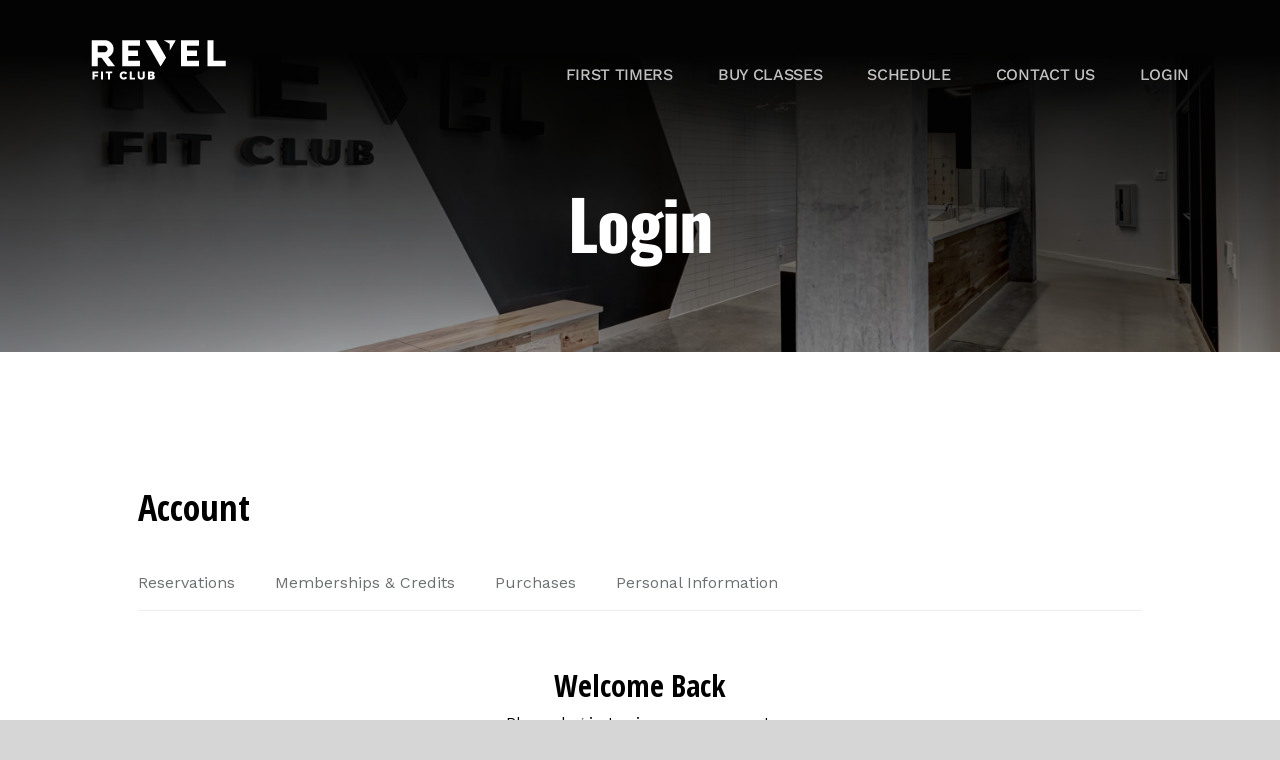

--- FILE ---
content_type: text/html; charset=UTF-8
request_url: https://revelfitclub.com/login/
body_size: 11581
content:
<!DOCTYPE html>
<html class="avada-html-layout-wide avada-html-header-position-top avada-is-100-percent-template avada-header-color-not-opaque" lang="en-US" prefix="og: http://ogp.me/ns# fb: http://ogp.me/ns/fb#">
<head>
	<meta http-equiv="X-UA-Compatible" content="IE=edge" />
	<meta http-equiv="Content-Type" content="text/html; charset=utf-8"/>
	<meta name="viewport" content="width=device-width, initial-scale=1" />
	<meta name='robots' content='noindex, follow' />
	<style>img:is([sizes="auto" i], [sizes^="auto," i]) { contain-intrinsic-size: 3000px 1500px }</style>
	
	<!-- This site is optimized with the Yoast SEO plugin v26.7 - https://yoast.com/wordpress/plugins/seo/ -->
	<title>Login | Revel Fit Club</title>
	<meta property="og:locale" content="en_US" />
	<meta property="og:type" content="article" />
	<meta property="og:title" content="Login | Revel Fit Club" />
	<meta property="og:url" content="https://revelfitclub.com/login/" />
	<meta property="og:site_name" content="Revel Fit Club" />
	<meta property="article:publisher" content="https://www.facebook.com/REVELFITCLUB/" />
	<meta property="article:modified_time" content="2021-06-04T03:36:51+00:00" />
	<meta name="twitter:card" content="summary_large_image" />
	<meta name="twitter:label1" content="Est. reading time" />
	<meta name="twitter:data1" content="2 minutes" />
	<script type="application/ld+json" class="yoast-schema-graph">{"@context":"https://schema.org","@graph":[{"@type":"WebPage","@id":"https://revelfitclub.com/login/","url":"https://revelfitclub.com/login/","name":"Login | Revel Fit Club","isPartOf":{"@id":"https://revelfitclub.com/#website"},"datePublished":"2021-05-27T02:08:28+00:00","dateModified":"2021-06-04T03:36:51+00:00","breadcrumb":{"@id":"https://revelfitclub.com/login/#breadcrumb"},"inLanguage":"en-US","potentialAction":[{"@type":"ReadAction","target":["https://revelfitclub.com/login/"]}]},{"@type":"BreadcrumbList","@id":"https://revelfitclub.com/login/#breadcrumb","itemListElement":[{"@type":"ListItem","position":1,"name":"Home","item":"https://revelfitclub.com/"},{"@type":"ListItem","position":2,"name":"Login"}]},{"@type":"WebSite","@id":"https://revelfitclub.com/#website","url":"https://revelfitclub.com/","name":"Revel Fit Club","description":"Boutique HIIT Fitness Studio Located in San Diego and Del Mar","publisher":{"@id":"https://revelfitclub.com/#organization"},"potentialAction":[{"@type":"SearchAction","target":{"@type":"EntryPoint","urlTemplate":"https://revelfitclub.com/?s={search_term_string}"},"query-input":{"@type":"PropertyValueSpecification","valueRequired":true,"valueName":"search_term_string"}}],"inLanguage":"en-US"},{"@type":"Organization","@id":"https://revelfitclub.com/#organization","name":"REVEL FIT CLUB","url":"https://revelfitclub.com/","logo":{"@type":"ImageObject","inLanguage":"en-US","@id":"https://revelfitclub.com/#/schema/logo/image/","url":"https://revelfitclub.com/wp-content/uploads/2020/04/revel-favicon-72.png","contentUrl":"https://revelfitclub.com/wp-content/uploads/2020/04/revel-favicon-72.png","width":72,"height":72,"caption":"REVEL FIT CLUB"},"image":{"@id":"https://revelfitclub.com/#/schema/logo/image/"},"sameAs":["https://www.facebook.com/REVELFITCLUB/","https://www.instagram.com/revelfitclub/","https://www.linkedin.com/company/revelfitclub/"]}]}</script>
	<!-- / Yoast SEO plugin. -->


<link rel="alternate" type="application/rss+xml" title="Revel Fit Club &raquo; Feed" href="https://revelfitclub.com/feed/" />
<link rel="alternate" type="application/rss+xml" title="Revel Fit Club &raquo; Comments Feed" href="https://revelfitclub.com/comments/feed/" />
								<link rel="icon" href="https://revelfitclub.com/wp-content/uploads/2020/04/revel-favicon-32.png" type="image/png" />
		
		
					<!-- Android Icon -->
						<link rel="icon" sizes="192x192" href="https://revelfitclub.com/wp-content/uploads/2020/04/revel-favicon-57.png" type="image/png">
		
					<!-- MS Edge Icon -->
						<meta name="msapplication-TileImage" content="https://revelfitclub.com/wp-content/uploads/2020/04/revel-favicon-72.png" type="image/png">
								
		<meta property="og:locale" content="en_US"/>
		<meta property="og:type" content="article"/>
		<meta property="og:site_name" content="Revel Fit Club"/>
		<meta property="og:title" content="Login | Revel Fit Club"/>
				<meta property="og:url" content="https://revelfitclub.com/login/"/>
													<meta property="article:modified_time" content="2021-06-04T03:36:51+00:00"/>
											<meta property="og:image" content="https://revelfitclub.com/wp-content/uploads/2020/03/revel-fit-club-logo-134x40-01.png"/>
		<meta property="og:image:width" content="135"/>
		<meta property="og:image:height" content="41"/>
		<meta property="og:image:type" content="image/png"/>
				<script type="text/javascript">
/* <![CDATA[ */
window._wpemojiSettings = {"baseUrl":"https:\/\/s.w.org\/images\/core\/emoji\/16.0.1\/72x72\/","ext":".png","svgUrl":"https:\/\/s.w.org\/images\/core\/emoji\/16.0.1\/svg\/","svgExt":".svg","source":{"concatemoji":"https:\/\/revelfitclub.com\/wp-includes\/js\/wp-emoji-release.min.js?ver=6.8.3"}};
/*! This file is auto-generated */
!function(s,n){var o,i,e;function c(e){try{var t={supportTests:e,timestamp:(new Date).valueOf()};sessionStorage.setItem(o,JSON.stringify(t))}catch(e){}}function p(e,t,n){e.clearRect(0,0,e.canvas.width,e.canvas.height),e.fillText(t,0,0);var t=new Uint32Array(e.getImageData(0,0,e.canvas.width,e.canvas.height).data),a=(e.clearRect(0,0,e.canvas.width,e.canvas.height),e.fillText(n,0,0),new Uint32Array(e.getImageData(0,0,e.canvas.width,e.canvas.height).data));return t.every(function(e,t){return e===a[t]})}function u(e,t){e.clearRect(0,0,e.canvas.width,e.canvas.height),e.fillText(t,0,0);for(var n=e.getImageData(16,16,1,1),a=0;a<n.data.length;a++)if(0!==n.data[a])return!1;return!0}function f(e,t,n,a){switch(t){case"flag":return n(e,"\ud83c\udff3\ufe0f\u200d\u26a7\ufe0f","\ud83c\udff3\ufe0f\u200b\u26a7\ufe0f")?!1:!n(e,"\ud83c\udde8\ud83c\uddf6","\ud83c\udde8\u200b\ud83c\uddf6")&&!n(e,"\ud83c\udff4\udb40\udc67\udb40\udc62\udb40\udc65\udb40\udc6e\udb40\udc67\udb40\udc7f","\ud83c\udff4\u200b\udb40\udc67\u200b\udb40\udc62\u200b\udb40\udc65\u200b\udb40\udc6e\u200b\udb40\udc67\u200b\udb40\udc7f");case"emoji":return!a(e,"\ud83e\udedf")}return!1}function g(e,t,n,a){var r="undefined"!=typeof WorkerGlobalScope&&self instanceof WorkerGlobalScope?new OffscreenCanvas(300,150):s.createElement("canvas"),o=r.getContext("2d",{willReadFrequently:!0}),i=(o.textBaseline="top",o.font="600 32px Arial",{});return e.forEach(function(e){i[e]=t(o,e,n,a)}),i}function t(e){var t=s.createElement("script");t.src=e,t.defer=!0,s.head.appendChild(t)}"undefined"!=typeof Promise&&(o="wpEmojiSettingsSupports",i=["flag","emoji"],n.supports={everything:!0,everythingExceptFlag:!0},e=new Promise(function(e){s.addEventListener("DOMContentLoaded",e,{once:!0})}),new Promise(function(t){var n=function(){try{var e=JSON.parse(sessionStorage.getItem(o));if("object"==typeof e&&"number"==typeof e.timestamp&&(new Date).valueOf()<e.timestamp+604800&&"object"==typeof e.supportTests)return e.supportTests}catch(e){}return null}();if(!n){if("undefined"!=typeof Worker&&"undefined"!=typeof OffscreenCanvas&&"undefined"!=typeof URL&&URL.createObjectURL&&"undefined"!=typeof Blob)try{var e="postMessage("+g.toString()+"("+[JSON.stringify(i),f.toString(),p.toString(),u.toString()].join(",")+"));",a=new Blob([e],{type:"text/javascript"}),r=new Worker(URL.createObjectURL(a),{name:"wpTestEmojiSupports"});return void(r.onmessage=function(e){c(n=e.data),r.terminate(),t(n)})}catch(e){}c(n=g(i,f,p,u))}t(n)}).then(function(e){for(var t in e)n.supports[t]=e[t],n.supports.everything=n.supports.everything&&n.supports[t],"flag"!==t&&(n.supports.everythingExceptFlag=n.supports.everythingExceptFlag&&n.supports[t]);n.supports.everythingExceptFlag=n.supports.everythingExceptFlag&&!n.supports.flag,n.DOMReady=!1,n.readyCallback=function(){n.DOMReady=!0}}).then(function(){return e}).then(function(){var e;n.supports.everything||(n.readyCallback(),(e=n.source||{}).concatemoji?t(e.concatemoji):e.wpemoji&&e.twemoji&&(t(e.twemoji),t(e.wpemoji)))}))}((window,document),window._wpemojiSettings);
/* ]]> */
</script>
<style id='wp-emoji-styles-inline-css' type='text/css'>

	img.wp-smiley, img.emoji {
		display: inline !important;
		border: none !important;
		box-shadow: none !important;
		height: 1em !important;
		width: 1em !important;
		margin: 0 0.07em !important;
		vertical-align: -0.1em !important;
		background: none !important;
		padding: 0 !important;
	}
</style>
<link rel='stylesheet' id='wp-components-css' href='https://revelfitclub.com/wp-includes/css/dist/components/style.min.css?ver=6.8.3' type='text/css' media='all' />
<link rel='stylesheet' id='godaddy-styles-css' href='https://revelfitclub.com/wp-content/mu-plugins/vendor/wpex/godaddy-launch/includes/Dependencies/GoDaddy/Styles/build/latest.css?ver=2.0.2' type='text/css' media='all' />
<link rel='stylesheet' id='fusion-dynamic-css-css' href='https://revelfitclub.com/wp-content/uploads/fusion-styles/5339018545b58b83fb418bc5c79ca2ad.min.css?ver=3.14.2' type='text/css' media='all' />
<script type="text/javascript" src="https://revelfitclub.com/wp-includes/js/jquery/jquery.min.js?ver=3.7.1" id="jquery-core-js"></script>
<script type="text/javascript" src="https://revelfitclub.com/wp-includes/js/jquery/jquery-migrate.min.js?ver=3.4.1" id="jquery-migrate-js"></script>
<link rel="https://api.w.org/" href="https://revelfitclub.com/wp-json/" /><link rel="alternate" title="JSON" type="application/json" href="https://revelfitclub.com/wp-json/wp/v2/pages/2863" /><link rel="EditURI" type="application/rsd+xml" title="RSD" href="https://revelfitclub.com/xmlrpc.php?rsd" />
<link rel='shortlink' href='https://revelfitclub.com/?p=2863' />
<link rel="alternate" title="oEmbed (JSON)" type="application/json+oembed" href="https://revelfitclub.com/wp-json/oembed/1.0/embed?url=https%3A%2F%2Frevelfitclub.com%2Flogin%2F" />
<link rel="alternate" title="oEmbed (XML)" type="text/xml+oembed" href="https://revelfitclub.com/wp-json/oembed/1.0/embed?url=https%3A%2F%2Frevelfitclub.com%2Flogin%2F&#038;format=xml" />
<meta name="facebook-domain-verification" content="44px3b7cw1x6az0fyrp3s7s1pdrcgg" />

<!-- Google Tag Manager -->
<script>(function(w,d,s,l,i){w[l]=w[l]||[];w[l].push({'gtm.start':
new Date().getTime(),event:'gtm.js'});var f=d.getElementsByTagName(s)[0],
j=d.createElement(s),dl=l!='dataLayer'?'&l='+l:'';j.async=true;j.src=
'https://www.googletagmanager.com/gtm.js?id='+i+dl;f.parentNode.insertBefore(j,f);
})(window,document,'script','dataLayer','GTM-KBZ77TDP');</script>
<!-- End Google Tag Manager -->
<!--BEGIN: TRACKING CODE MANAGER (v2.5.0) BY INTELLYWP.COM IN HEAD//-->
<!-- Facebook Pixel Code -->
<script>
!function(f,b,e,v,n,t,s)
{if(f.fbq)return;n=f.fbq=function(){n.callMethod?
n.callMethod.apply(n,arguments):n.queue.push(arguments)};
if(!f._fbq)f._fbq=n;n.push=n;n.loaded=!0;n.version='2.0';
n.queue=[];t=b.createElement(e);t.async=!0;
t.src=v;s=b.getElementsByTagName(e)[0];
s.parentNode.insertBefore(t,s)}(window,document,'script',
'https://connect.facebook.net/en_US/fbevents.js');
 fbq('init', '715389839264430'); 
fbq('track', 'PageView');
</script>
<noscript>
 <img height="1" width="1" src="https://www.facebook.com/tr?id=715389839264430&ev=PageView
&noscript=1" />
</noscript>
<!-- End Facebook Pixel Code -->
<!--END: https://wordpress.org/plugins/tracking-code-manager IN HEAD//--><style type="text/css" id="css-fb-visibility">@media screen and (max-width: 640px){.fusion-no-small-visibility{display:none !important;}body .sm-text-align-center{text-align:center !important;}body .sm-text-align-left{text-align:left !important;}body .sm-text-align-right{text-align:right !important;}body .sm-text-align-justify{text-align:justify !important;}body .sm-flex-align-center{justify-content:center !important;}body .sm-flex-align-flex-start{justify-content:flex-start !important;}body .sm-flex-align-flex-end{justify-content:flex-end !important;}body .sm-mx-auto{margin-left:auto !important;margin-right:auto !important;}body .sm-ml-auto{margin-left:auto !important;}body .sm-mr-auto{margin-right:auto !important;}body .fusion-absolute-position-small{position:absolute;width:100%;}.awb-sticky.awb-sticky-small{ position: sticky; top: var(--awb-sticky-offset,0); }}@media screen and (min-width: 641px) and (max-width: 1024px){.fusion-no-medium-visibility{display:none !important;}body .md-text-align-center{text-align:center !important;}body .md-text-align-left{text-align:left !important;}body .md-text-align-right{text-align:right !important;}body .md-text-align-justify{text-align:justify !important;}body .md-flex-align-center{justify-content:center !important;}body .md-flex-align-flex-start{justify-content:flex-start !important;}body .md-flex-align-flex-end{justify-content:flex-end !important;}body .md-mx-auto{margin-left:auto !important;margin-right:auto !important;}body .md-ml-auto{margin-left:auto !important;}body .md-mr-auto{margin-right:auto !important;}body .fusion-absolute-position-medium{position:absolute;width:100%;}.awb-sticky.awb-sticky-medium{ position: sticky; top: var(--awb-sticky-offset,0); }}@media screen and (min-width: 1025px){.fusion-no-large-visibility{display:none !important;}body .lg-text-align-center{text-align:center !important;}body .lg-text-align-left{text-align:left !important;}body .lg-text-align-right{text-align:right !important;}body .lg-text-align-justify{text-align:justify !important;}body .lg-flex-align-center{justify-content:center !important;}body .lg-flex-align-flex-start{justify-content:flex-start !important;}body .lg-flex-align-flex-end{justify-content:flex-end !important;}body .lg-mx-auto{margin-left:auto !important;margin-right:auto !important;}body .lg-ml-auto{margin-left:auto !important;}body .lg-mr-auto{margin-right:auto !important;}body .fusion-absolute-position-large{position:absolute;width:100%;}.awb-sticky.awb-sticky-large{ position: sticky; top: var(--awb-sticky-offset,0); }}</style><style type="text/css">.recentcomments a{display:inline !important;padding:0 !important;margin:0 !important;}</style>		<style type="text/css" id="wp-custom-css">
			ul#menu-home-temp li a {
    font-family: "Work Sans", Arial, Helvetica, sans-serif !important;
    font-weight: 500 !important;
    font-size: 16px !important;
    letter-spacing: -0.02em !important;
    font-style: normal !important;
    color: #c1c1c1 !important;
    text-transform: uppercase;
}		</style>
				<script type="text/javascript">
			var doc = document.documentElement;
			doc.setAttribute( 'data-useragent', navigator.userAgent );
		</script>
		
	<script>
var MT_CONFIG = {
    subDomain: 'revelfitclub',
};
</script>
<link rel="stylesheet" href="https://integrations.marianatek.com/lib/mariana_web_integrations/3.*.*.css"></head>

<body class="wp-singular page-template page-template-100-width page-template-100-width-php page page-id-2863 wp-theme-Avada fusion-image-hovers fusion-pagination-sizing fusion-button_type-flat fusion-button_span-no fusion-button_gradient-linear avada-image-rollover-circle-no avada-image-rollover-yes avada-image-rollover-direction-fade fusion-body ltr fusion-sticky-header no-tablet-sticky-header no-mobile-sticky-header no-mobile-slidingbar no-mobile-totop fusion-disable-outline fusion-sub-menu-fade mobile-logo-pos-left layout-wide-mode avada-has-boxed-modal-shadow- layout-scroll-offset-full avada-has-zero-margin-offset-top fusion-top-header menu-text-align-center mobile-menu-design-modern fusion-show-pagination-text fusion-header-layout-v1 avada-responsive avada-footer-fx-none avada-menu-highlight-style-textcolor fusion-search-form-classic fusion-main-menu-search-overlay fusion-avatar-square avada-sticky-shrinkage avada-dropdown-styles avada-blog-layout-large avada-blog-archive-layout-grid avada-header-shadow-no avada-menu-icon-position-left avada-has-megamenu-shadow avada-has-mainmenu-dropdown-divider avada-has-header-100-width avada-has-breadcrumb-mobile-hidden avada-has-pagetitlebar-retina-bg-image avada-has-titlebar-hide avada-has-pagination-width_height avada-flyout-menu-direction-fade avada-ec-views-v1" data-awb-post-id="2863">
	<!-- Google Tag Manager (noscript) -->
<noscript><iframe src="https://www.googletagmanager.com/ns.html?id=GTM-KBZ77TDP"
height="0" width="0" style="display:none;visibility:hidden"></iframe></noscript>
<!-- End Google Tag Manager (noscript) -->	<a class="skip-link screen-reader-text" href="#content">Skip to content</a>

	<div id="boxed-wrapper">
		
		<div id="wrapper" class="fusion-wrapper">
			<div id="home" style="position:relative;top:-1px;"></div>
							
					
			<header class="fusion-header-wrapper">
				<div class="fusion-header-v1 fusion-logo-alignment fusion-logo-left fusion-sticky-menu- fusion-sticky-logo- fusion-mobile-logo-1  fusion-mobile-menu-design-modern">
					<div class="fusion-header-sticky-height"></div>
<div class="fusion-header">
	<div class="fusion-row">
					<div class="fusion-logo" data-margin-top="0px" data-margin-bottom="0px" data-margin-left="0px" data-margin-right="0px">
			<a class="fusion-logo-link"  href="https://revelfitclub.com/" >

						<!-- standard logo -->
			<img src="https://revelfitclub.com/wp-content/uploads/2020/03/revel-fit-club-logo-134x40-01.png" srcset="https://revelfitclub.com/wp-content/uploads/2020/03/revel-fit-club-logo-134x40-01.png 1x, https://revelfitclub.com/wp-content/uploads/2020/02/revel-fit-club-logo-268x80-01.png 2x" width="135" height="41" style="max-height:41px;height:auto;" alt="Revel Fit Club Logo" data-retina_logo_url="https://revelfitclub.com/wp-content/uploads/2020/02/revel-fit-club-logo-268x80-01.png" class="fusion-standard-logo" />

											<!-- mobile logo -->
				<img src="https://revelfitclub.com/wp-content/uploads/2020/01/revel-fit-club-logo-small-01.png" srcset="https://revelfitclub.com/wp-content/uploads/2020/01/revel-fit-club-logo-small-01.png 1x, https://revelfitclub.com/wp-content/uploads/2020/01/revel-fit-club-logo-large-01.png 2x" width="206" height="60" style="max-height:60px;height:auto;" alt="Revel Fit Club Logo" data-retina_logo_url="https://revelfitclub.com/wp-content/uploads/2020/01/revel-fit-club-logo-large-01.png" class="fusion-mobile-logo" />
			
					</a>
		</div>		<nav class="fusion-main-menu" aria-label="Main Menu"><div class="fusion-overlay-search">		<form role="search" class="searchform fusion-search-form  fusion-search-form-classic" method="get" action="https://revelfitclub.com/">
			<div class="fusion-search-form-content">

				
				<div class="fusion-search-field search-field">
					<label><span class="screen-reader-text">Search for:</span>
													<input type="search" value="" name="s" class="s" placeholder="Search..." required aria-required="true" aria-label="Search..."/>
											</label>
				</div>
				<div class="fusion-search-button search-button">
					<input type="submit" class="fusion-search-submit searchsubmit" aria-label="Search" value="&#xf002;" />
									</div>

				
			</div>


			
		</form>
		<div class="fusion-search-spacer"></div><a href="#" role="button" aria-label="Close Search" class="fusion-close-search"></a></div><ul id="menu-home-temp" class="fusion-menu"><li  id="menu-item-3160"  class="menu-item menu-item-type-post_type menu-item-object-page menu-item-3160"  data-item-id="3160"><a  href="https://revelfitclub.com/first-timers/" class="fusion-textcolor-highlight"><span class="menu-text">FIRST TIMERS</span></a></li><li  id="menu-item-2881"  class="menu-item menu-item-type-custom menu-item-object-custom menu-item-has-children menu-item-2881 fusion-dropdown-menu"  data-item-id="2881"><a  href="https://revelfitclub.com/buy/" class="fusion-textcolor-highlight"><span class="menu-text">BUY CLASSES</span></a><ul class="sub-menu"><li  id="menu-item-2903"  class="menu-item menu-item-type-post_type menu-item-object-page menu-item-2903 fusion-dropdown-submenu" ><a  href="https://revelfitclub.com/buy/del-mar/" class="fusion-textcolor-highlight"><span>Del Mar</span></a></li><li  id="menu-item-2904"  class="menu-item menu-item-type-post_type menu-item-object-page menu-item-2904 fusion-dropdown-submenu" ><a  href="https://revelfitclub.com/buy/pacific-beach/" class="fusion-textcolor-highlight"><span>Pacific Beach</span></a></li></ul></li><li  id="menu-item-2880"  class="menu-item menu-item-type-custom menu-item-object-custom menu-item-has-children menu-item-2880 fusion-dropdown-menu"  data-item-id="2880"><a  href="https://revelfitclub.com/schedule/" class="fusion-textcolor-highlight"><span class="menu-text">SCHEDULE</span></a><ul class="sub-menu"><li  id="menu-item-2905"  class="menu-item menu-item-type-post_type menu-item-object-page menu-item-2905 fusion-dropdown-submenu" ><a  href="https://revelfitclub.com/schedule/del-mar/" class="fusion-textcolor-highlight"><span>Del Mar</span></a></li><li  id="menu-item-2906"  class="menu-item menu-item-type-post_type menu-item-object-page menu-item-2906 fusion-dropdown-submenu" ><a  href="https://revelfitclub.com/schedule/pacific-beach/" class="fusion-textcolor-highlight"><span>Pacific Beach</span></a></li></ul></li><li  id="menu-item-2577"  class="menu-item menu-item-type-post_type menu-item-object-page menu-item-2577"  data-item-id="2577"><a  href="https://revelfitclub.com/contact/" class="fusion-textcolor-highlight"><span class="menu-text">Contact Us</span></a></li><li  id="menu-item-2816"  class="menu-item menu-item-type-custom menu-item-object-custom current-menu-item menu-item-2816"  data-item-id="2816"><a  href="/login" class="fusion-textcolor-highlight"><span class="menu-text">Login</span></a></li></ul></nav><div class="fusion-mobile-navigation"><ul id="menu-home-temp-1" class="fusion-mobile-menu"><li   class="menu-item menu-item-type-post_type menu-item-object-page menu-item-3160"  data-item-id="3160"><a  href="https://revelfitclub.com/first-timers/" class="fusion-textcolor-highlight"><span class="menu-text">FIRST TIMERS</span></a></li><li   class="menu-item menu-item-type-custom menu-item-object-custom menu-item-has-children menu-item-2881 fusion-dropdown-menu"  data-item-id="2881"><a  href="https://revelfitclub.com/buy/" class="fusion-textcolor-highlight"><span class="menu-text">BUY CLASSES</span></a><ul class="sub-menu"><li   class="menu-item menu-item-type-post_type menu-item-object-page menu-item-2903 fusion-dropdown-submenu" ><a  href="https://revelfitclub.com/buy/del-mar/" class="fusion-textcolor-highlight"><span>Del Mar</span></a></li><li   class="menu-item menu-item-type-post_type menu-item-object-page menu-item-2904 fusion-dropdown-submenu" ><a  href="https://revelfitclub.com/buy/pacific-beach/" class="fusion-textcolor-highlight"><span>Pacific Beach</span></a></li></ul></li><li   class="menu-item menu-item-type-custom menu-item-object-custom menu-item-has-children menu-item-2880 fusion-dropdown-menu"  data-item-id="2880"><a  href="https://revelfitclub.com/schedule/" class="fusion-textcolor-highlight"><span class="menu-text">SCHEDULE</span></a><ul class="sub-menu"><li   class="menu-item menu-item-type-post_type menu-item-object-page menu-item-2905 fusion-dropdown-submenu" ><a  href="https://revelfitclub.com/schedule/del-mar/" class="fusion-textcolor-highlight"><span>Del Mar</span></a></li><li   class="menu-item menu-item-type-post_type menu-item-object-page menu-item-2906 fusion-dropdown-submenu" ><a  href="https://revelfitclub.com/schedule/pacific-beach/" class="fusion-textcolor-highlight"><span>Pacific Beach</span></a></li></ul></li><li   class="menu-item menu-item-type-post_type menu-item-object-page menu-item-2577"  data-item-id="2577"><a  href="https://revelfitclub.com/contact/" class="fusion-textcolor-highlight"><span class="menu-text">Contact Us</span></a></li><li   class="menu-item menu-item-type-custom menu-item-object-custom current-menu-item menu-item-2816"  data-item-id="2816"><a  href="/login" class="fusion-textcolor-highlight"><span class="menu-text">Login</span></a></li></ul></div>	<div class="fusion-mobile-menu-icons">
							<a href="#" class="fusion-icon awb-icon-bars" aria-label="Toggle mobile menu" aria-expanded="false"></a>
		
		
		
			</div>

<nav class="fusion-mobile-nav-holder fusion-mobile-menu-text-align-left" aria-label="Main Menu Mobile"></nav>

					</div>
</div>
				</div>
				<div class="fusion-clearfix"></div>
			</header>
								
							<div id="sliders-container" class="fusion-slider-visibility">
					</div>
				
					
							
			<section class="fusion-page-title-bar fusion-tb-page-title-bar"><div class="fusion-fullwidth fullwidth-box fusion-builder-row-1 fusion-flex-container has-pattern-background has-mask-background fusion-parallax-none nonhundred-percent-fullwidth non-hundred-percent-height-scrolling lazyload" style="--awb-border-radius-top-left:0px;--awb-border-radius-top-right:0px;--awb-border-radius-bottom-right:0px;--awb-border-radius-bottom-left:0px;--awb-background-color:#ffffff;--awb-background-image:linear-gradient(180deg, #030303 15%,rgba(3,3,3,0.4) 100%);;--awb-background-size:cover;--awb-flex-wrap:wrap;" data-bg="https://revelfitclub.com/wp-content/uploads/2025/06/600a25f3a9fe37c0af40b09b_0010.jpg" data-bg-gradient="linear-gradient(180deg, #030303 15%,rgba(3,3,3,0.4) 100%)" ><div class="fusion-builder-row fusion-row fusion-flex-align-items-flex-start fusion-flex-content-wrap" style="max-width:1430px;margin-left: calc(-4% / 2 );margin-right: calc(-4% / 2 );"><div class="fusion-layout-column fusion_builder_column fusion-builder-column-0 fusion_builder_column_1_1 1_1 fusion-flex-column" style="--awb-bg-size:cover;--awb-width-large:100%;--awb-margin-top-large:0px;--awb-spacing-right-large:1.92%;--awb-margin-bottom-large:0px;--awb-spacing-left-large:1.92%;--awb-width-medium:100%;--awb-spacing-right-medium:1.92%;--awb-spacing-left-medium:1.92%;--awb-width-small:100%;--awb-spacing-right-small:1.92%;--awb-spacing-left-small:1.92%;"><div class="fusion-column-wrapper fusion-column-has-shadow fusion-flex-justify-content-flex-start fusion-content-layout-column"><div class="fusion-separator fusion-no-small-visibility fusion-no-medium-visibility fusion-full-width-sep" style="align-self: center;margin-left: auto;margin-right: auto;margin-top:9%;width:100%;"></div><div class="fusion-title title fusion-title-1 fusion-sep-none fusion-title-center fusion-title-text fusion-title-size-one" style="--awb-text-color:#ffffff;--awb-margin-bottom:0px;"><h1 class="fusion-title-heading title-heading-center fusion-responsive-typography-calculated" style="margin:0;--fontSize:68;line-height:1.2;">Login</h1></div></div></div></div></div>
</section>
						<main id="main" class="clearfix width-100">
				<div class="fusion-row" style="max-width:100%;">
<section id="content" class="full-width">
					<div id="post-2863" class="post-2863 page type-page status-publish hentry">
			<span class="entry-title rich-snippet-hidden">Login</span><span class="vcard rich-snippet-hidden"><span class="fn"><a href="https://revelfitclub.com/author/ipstudio/" title="Posts by IPSTUDIO Admin" rel="author">IPSTUDIO Admin</a></span></span><span class="updated rich-snippet-hidden">2021-06-04T03:36:51+00:00</span>						<div class="post-content">
				<div class="fusion-fullwidth fullwidth-box fusion-builder-row-2 fusion-flex-container nonhundred-percent-fullwidth non-hundred-percent-height-scrolling" style="--awb-border-radius-top-left:0px;--awb-border-radius-top-right:0px;--awb-border-radius-bottom-right:0px;--awb-border-radius-bottom-left:0px;--awb-background-color:#ffffff;--awb-flex-wrap:wrap;" ><div class="fusion-builder-row fusion-row fusion-flex-align-items-flex-start fusion-flex-content-wrap" style="max-width:calc( 1375px + 0px );margin-left: calc(-0px / 2 );margin-right: calc(-0px / 2 );"><div class="fusion-layout-column fusion_builder_column fusion-builder-column-1 fusion_builder_column_1_1 1_1 fusion-flex-column" style="--awb-bg-size:cover;--awb-width-large:100%;--awb-margin-top-large:0px;--awb-spacing-right-large:0px;--awb-margin-bottom-large:0px;--awb-spacing-left-large:0px;--awb-width-medium:100%;--awb-spacing-right-medium:0px;--awb-spacing-left-medium:0px;--awb-width-small:100%;--awb-spacing-right-small:0px;--awb-spacing-left-small:0px;"><div class="fusion-column-wrapper fusion-flex-justify-content-flex-start fusion-content-layout-column"><div class="fusion-text fusion-text-1"><div data-mariana-integrations="/account"></div>
</div></div></div></div></div>
							</div>
												</div>
	</section>
						
					</div>  <!-- fusion-row -->
				</main>  <!-- #main -->
				
				
								
					
		<div class="fusion-footer">
					
	<footer class="fusion-footer-widget-area fusion-widget-area fusion-footer-widget-area-center">
		<div class="fusion-row">
			<div class="fusion-columns fusion-columns-1 fusion-widget-area">
				
																									<div class="fusion-column fusion-column-last col-lg-12 col-md-12 col-sm-12">
							<section id="media_image-5" class="fusion-footer-widget-column widget widget_media_image"><img width="300" height="87" src="https://revelfitclub.com/wp-content/uploads/2020/01/revel-fit-club-logo-large-01-300x87.png" class="image wp-image-1879  attachment-medium size-medium lazyload" alt="revel fit club logo" style="max-width: 100%; height: auto;" decoding="async" srcset="data:image/svg+xml,%3Csvg%20xmlns%3D%27http%3A%2F%2Fwww.w3.org%2F2000%2Fsvg%27%20width%3D%27412%27%20height%3D%27119%27%20viewBox%3D%270%200%20412%20119%27%3E%3Crect%20width%3D%27412%27%20height%3D%27119%27%20fill-opacity%3D%220%22%2F%3E%3C%2Fsvg%3E" data-orig-src="https://revelfitclub.com/wp-content/uploads/2020/01/revel-fit-club-logo-large-01-300x87.png" data-srcset="https://revelfitclub.com/wp-content/uploads/2020/01/revel-fit-club-logo-large-01-200x58.png 200w, https://revelfitclub.com/wp-content/uploads/2020/01/revel-fit-club-logo-large-01-300x87.png 300w, https://revelfitclub.com/wp-content/uploads/2020/01/revel-fit-club-logo-large-01-400x116.png 400w, https://revelfitclub.com/wp-content/uploads/2020/01/revel-fit-club-logo-large-01.png 412w" data-sizes="auto" /><div style="clear:both;"></div></section><section id="text-2" class="fusion-footer-widget-column widget widget_text" style="border-style: solid;border-color:transparent;border-width:0px;">			<div class="textwidget"><p>LOCATIONS:</p>
<p>Pacific Beach:<br />
4275 Mission Bay Dr #110, San Diego, CA 92109</p>
<p>Phone: (858) 396-7580<br />
<a href="mailto:info@revelfitclub.com">info@revelfitclub.com</a></p>
<p>Del Mar:<br />
Del Mar Highlands Town Center, Located near the Sky Deck</p>
<p>Phone: (858) 396-7581<br />
<a href="mailto:info@revelfitclub.com">info@revelfitclub.com</a></p>
<p>&nbsp;</p>
</div>
		<div style="clear:both;"></div></section><section id="social_links-widget-2" class="fusion-footer-widget-column widget social_links" style="border-style: solid;border-color:transparent;border-width:0px;">
		<div class="fusion-social-networks boxed-icons">

			<div class="fusion-social-networks-wrapper">
																												
						
																																			<a class="fusion-social-network-icon fusion-tooltip fusion-facebook awb-icon-facebook" href="https://www.facebook.com/revelfitclub"  data-placement="top" data-title="Facebook" data-toggle="tooltip" data-original-title=""  title="Facebook" aria-label="Facebook" rel="noopener noreferrer" target="_self" style="border-radius:50px;padding:16px;font-size:16px;color:#030303;background-color:#ffffff;border-color:#ffffff;"></a>
											
										
																				
						
																																			<a class="fusion-social-network-icon fusion-tooltip fusion-twitter awb-icon-twitter" href="https://twitter.com/revelfitclub"  data-placement="top" data-title="Twitter" data-toggle="tooltip" data-original-title=""  title="Twitter" aria-label="Twitter" rel="noopener noreferrer" target="_self" style="border-radius:50px;padding:16px;font-size:16px;color:#030303;background-color:#ffffff;border-color:#ffffff;"></a>
											
										
																				
						
																																			<a class="fusion-social-network-icon fusion-tooltip fusion-instagram awb-icon-instagram" href="https://www.instagram.com/revelfitclub"  data-placement="top" data-title="Instagram" data-toggle="tooltip" data-original-title=""  title="Instagram" aria-label="Instagram" rel="noopener noreferrer" target="_self" style="border-radius:50px;padding:16px;font-size:16px;color:#030303;background-color:#ffffff;border-color:#ffffff;"></a>
											
										
																				
						
																																			<a class="fusion-social-network-icon fusion-tooltip fusion-linkedin awb-icon-linkedin" href="https://www.linkedin.com/revel-fit-club-243683199/"  data-placement="top" data-title="LinkedIn" data-toggle="tooltip" data-original-title=""  title="LinkedIn" aria-label="LinkedIn" rel="noopener noreferrer" target="_self" style="border-radius:50px;padding:16px;font-size:16px;color:#030303;background-color:#ffffff;border-color:#ffffff;"></a>
											
										
				
			</div>
		</div>

		<div style="clear:both;"></div></section>																					</div>
																																																						
				<div class="fusion-clearfix"></div>
			</div> <!-- fusion-columns -->
		</div> <!-- fusion-row -->
	</footer> <!-- fusion-footer-widget-area -->

	
	<footer id="footer" class="fusion-footer-copyright-area fusion-footer-copyright-center">
		<div class="fusion-row">
			<div class="fusion-copyright-content">

				<div class="fusion-copyright-notice">
		<div>
		Copyright 2020 REVEL FIT CLUB| All Rights Reserved </a>	</div>
</div>
<div class="fusion-social-links-footer">
	</div>

			</div> <!-- fusion-fusion-copyright-content -->
		</div> <!-- fusion-row -->
	</footer> <!-- #footer -->
		</div> <!-- fusion-footer -->

		
																</div> <!-- wrapper -->
		</div> <!-- #boxed-wrapper -->
				<a class="fusion-one-page-text-link fusion-page-load-link" tabindex="-1" href="#" aria-hidden="true">Page load link</a>

		<div class="avada-footer-scripts">
			<script type="speculationrules">
{"prefetch":[{"source":"document","where":{"and":[{"href_matches":"\/*"},{"not":{"href_matches":["\/wp-*.php","\/wp-admin\/*","\/wp-content\/uploads\/*","\/wp-content\/*","\/wp-content\/plugins\/*","\/wp-content\/themes\/Avada\/*","\/*\\?(.+)"]}},{"not":{"selector_matches":"a[rel~=\"nofollow\"]"}},{"not":{"selector_matches":".no-prefetch, .no-prefetch a"}}]},"eagerness":"conservative"}]}
</script>
<script>
    (function () {
        // Set tenant name here
        var TENANT_NAME = 'revelfitclub';

        var d = document;
        var sA = ['polyfills', 'js'];

        for (var i = 0; i < sA.length; i++) {
            var s = d.createElement('script');
            s.src = 'https://' + TENANT_NAME + '.marianaiframes.com/' + sA[i];
            s.setAttribute('data-timestamp', +new Date());
            (d.head || d.body).appendChild(s);
        }
    })();
</script>
<noscript>
    Please enable JavaScript to view the
    <a href="https://marianatek.com/?ref_noscript" rel="nofollow">
        Web Integrations by Mariana Tek.
    </a>
</noscript>
<!--BEGIN: TRACKING CODE MANAGER (v2.5.0) BY INTELLYWP.COM IN FOOTER//-->
<!-- Global site tag (gtag.js) - Google Analytics -->
<script async src="https://www.googletagmanager.com/gtag/js?id=UA-123355514-3"></script>
<script>
  window.dataLayer = window.dataLayer || [];
  function gtag(){dataLayer.push(arguments);}
  gtag('js', new Date());

  gtag('config', 'UA-123355514-3');
</script>
<!--END: https://wordpress.org/plugins/tracking-code-manager IN FOOTER//--><script type="text/javascript" src="https://revelfitclub.com/wp-content/themes/Avada/includes/lib/assets/min/js/library/cssua.js?ver=2.1.28" id="cssua-js"></script>
<script type="text/javascript" id="fusion-animations-js-extra">
/* <![CDATA[ */
var fusionAnimationsVars = {"status_css_animations":"desktop"};
/* ]]> */
</script>
<script type="text/javascript" src="https://revelfitclub.com/wp-content/plugins/fusion-builder/assets/js/min/general/fusion-animations.js?ver=3.14.2" id="fusion-animations-js"></script>
<script type="text/javascript" src="https://revelfitclub.com/wp-content/plugins/fusion-builder/assets/js/min/library/gsap.js?ver=3.14.2" id="gsap-js"></script>
<script type="text/javascript" src="https://revelfitclub.com/wp-content/plugins/fusion-builder/assets/js/min/library/ScrollTrigger.js?ver=3.14.2" id="gsap-scroll-trigger-js"></script>
<script type="text/javascript" src="https://revelfitclub.com/wp-content/plugins/fusion-builder/assets/js/min/library/SplitType.js?ver=3.14.2" id="split-type-js"></script>
<script type="text/javascript" src="https://revelfitclub.com/wp-content/themes/Avada/includes/lib/assets/min/js/general/awb-tabs-widget.js?ver=3.14.2" id="awb-tabs-widget-js"></script>
<script type="text/javascript" src="https://revelfitclub.com/wp-content/themes/Avada/includes/lib/assets/min/js/general/awb-vertical-menu-widget.js?ver=3.14.2" id="awb-vertical-menu-widget-js"></script>
<script type="text/javascript" src="https://revelfitclub.com/wp-content/themes/Avada/includes/lib/assets/min/js/library/modernizr.js?ver=3.3.1" id="modernizr-js"></script>
<script type="text/javascript" id="fusion-js-extra">
/* <![CDATA[ */
var fusionJSVars = {"visibility_small":"640","visibility_medium":"1024"};
/* ]]> */
</script>
<script type="text/javascript" src="https://revelfitclub.com/wp-content/themes/Avada/includes/lib/assets/min/js/general/fusion.js?ver=3.14.2" id="fusion-js"></script>
<script type="text/javascript" src="https://revelfitclub.com/wp-content/themes/Avada/includes/lib/assets/min/js/library/swiper.js?ver=11.2.5" id="swiper-js"></script>
<script type="text/javascript" src="https://revelfitclub.com/wp-content/themes/Avada/includes/lib/assets/min/js/library/jquery.requestAnimationFrame.js?ver=1" id="jquery-request-animation-frame-js"></script>
<script type="text/javascript" src="https://revelfitclub.com/wp-content/themes/Avada/includes/lib/assets/min/js/library/jquery.easing.js?ver=1.3" id="jquery-easing-js"></script>
<script type="text/javascript" src="https://revelfitclub.com/wp-content/themes/Avada/includes/lib/assets/min/js/library/jquery.fitvids.js?ver=1.1" id="jquery-fitvids-js"></script>
<script type="text/javascript" src="https://revelfitclub.com/wp-content/themes/Avada/includes/lib/assets/min/js/library/jquery.flexslider.js?ver=2.7.2" id="jquery-flexslider-js"></script>
<script type="text/javascript" id="jquery-lightbox-js-extra">
/* <![CDATA[ */
var fusionLightboxVideoVars = {"lightbox_video_width":"1280","lightbox_video_height":"720"};
/* ]]> */
</script>
<script type="text/javascript" src="https://revelfitclub.com/wp-content/themes/Avada/includes/lib/assets/min/js/library/jquery.ilightbox.js?ver=2.2.3" id="jquery-lightbox-js"></script>
<script type="text/javascript" src="https://revelfitclub.com/wp-content/themes/Avada/includes/lib/assets/min/js/library/jquery.mousewheel.js?ver=3.0.6" id="jquery-mousewheel-js"></script>
<script type="text/javascript" src="https://revelfitclub.com/wp-content/themes/Avada/includes/lib/assets/min/js/library/jquery.fade.js?ver=1" id="jquery-fade-js"></script>
<script type="text/javascript" src="https://revelfitclub.com/wp-content/themes/Avada/includes/lib/assets/min/js/library/fusion-parallax.js?ver=1" id="fusion-parallax-js"></script>
<script type="text/javascript" id="fusion-video-general-js-extra">
/* <![CDATA[ */
var fusionVideoGeneralVars = {"status_vimeo":"0","status_yt":"1"};
/* ]]> */
</script>
<script type="text/javascript" src="https://revelfitclub.com/wp-content/themes/Avada/includes/lib/assets/min/js/library/fusion-video-general.js?ver=1" id="fusion-video-general-js"></script>
<script type="text/javascript" id="fusion-video-bg-js-extra">
/* <![CDATA[ */
var fusionVideoBgVars = {"status_vimeo":"0","status_yt":"1"};
/* ]]> */
</script>
<script type="text/javascript" src="https://revelfitclub.com/wp-content/themes/Avada/includes/lib/assets/min/js/library/fusion-video-bg.js?ver=1" id="fusion-video-bg-js"></script>
<script type="text/javascript" id="fusion-lightbox-js-extra">
/* <![CDATA[ */
var fusionLightboxVars = {"status_lightbox":"1","lightbox_gallery":"1","lightbox_skin":"metro-white","lightbox_title":"1","lightbox_zoom":"1","lightbox_arrows":"1","lightbox_slideshow_speed":"5000","lightbox_loop":"0","lightbox_autoplay":"","lightbox_opacity":"0.9","lightbox_desc":"1","lightbox_social":"1","lightbox_social_links":{"facebook":{"source":"https:\/\/www.facebook.com\/sharer.php?u={URL}","text":"Share on Facebook"},"twitter":{"source":"https:\/\/x.com\/intent\/post?url={URL}","text":"Share on X"},"reddit":{"source":"https:\/\/reddit.com\/submit?url={URL}","text":"Share on Reddit"},"linkedin":{"source":"https:\/\/www.linkedin.com\/shareArticle?mini=true&url={URL}","text":"Share on LinkedIn"},"whatsapp":{"source":"https:\/\/api.whatsapp.com\/send?text={URL}","text":"Share on WhatsApp"},"tumblr":{"source":"https:\/\/www.tumblr.com\/share\/link?url={URL}","text":"Share on Tumblr"},"pinterest":{"source":"https:\/\/pinterest.com\/pin\/create\/button\/?url={URL}","text":"Share on Pinterest"},"vk":{"source":"https:\/\/vk.com\/share.php?url={URL}","text":"Share on Vk"},"mail":{"source":"mailto:?body={URL}","text":"Share by Email"}},"lightbox_deeplinking":"1","lightbox_path":"vertical","lightbox_post_images":"1","lightbox_animation_speed":"normal","l10n":{"close":"Press Esc to close","enterFullscreen":"Enter Fullscreen (Shift+Enter)","exitFullscreen":"Exit Fullscreen (Shift+Enter)","slideShow":"Slideshow","next":"Next","previous":"Previous"}};
/* ]]> */
</script>
<script type="text/javascript" src="https://revelfitclub.com/wp-content/themes/Avada/includes/lib/assets/min/js/general/fusion-lightbox.js?ver=1" id="fusion-lightbox-js"></script>
<script type="text/javascript" src="https://revelfitclub.com/wp-content/themes/Avada/includes/lib/assets/min/js/library/jquery.sticky-kit.js?ver=1.1.2" id="jquery-sticky-kit-js"></script>
<script type="text/javascript" src="https://revelfitclub.com/wp-content/themes/Avada/includes/lib/assets/min/js/library/fusion-youtube.js?ver=2.2.1" id="fusion-youtube-js"></script>
<script type="text/javascript" src="https://revelfitclub.com/wp-content/themes/Avada/includes/lib/assets/min/js/general/fusion-general-global.js?ver=3.14.2" id="fusion-general-global-js"></script>
<script type="text/javascript" src="https://revelfitclub.com/wp-content/themes/Avada/includes/lib/assets/min/js/library/lazysizes.js?ver=6.8.3" id="lazysizes-js"></script>
<script type="text/javascript" src="https://revelfitclub.com/wp-content/themes/Avada/assets/min/js/general/avada-general-footer.js?ver=7.14.2" id="avada-general-footer-js"></script>
<script type="text/javascript" src="https://revelfitclub.com/wp-content/themes/Avada/assets/min/js/general/avada-quantity.js?ver=7.14.2" id="avada-quantity-js"></script>
<script type="text/javascript" src="https://revelfitclub.com/wp-content/themes/Avada/assets/min/js/general/avada-crossfade-images.js?ver=7.14.2" id="avada-crossfade-images-js"></script>
<script type="text/javascript" src="https://revelfitclub.com/wp-content/themes/Avada/assets/min/js/general/avada-select.js?ver=7.14.2" id="avada-select-js"></script>
<script type="text/javascript" id="avada-live-search-js-extra">
/* <![CDATA[ */
var avadaLiveSearchVars = {"live_search":"1","ajaxurl":"https:\/\/revelfitclub.com\/wp-admin\/admin-ajax.php","no_search_results":"No search results match your query. Please try again","min_char_count":"4","per_page":"100","show_feat_img":"1","display_post_type":"1"};
/* ]]> */
</script>
<script type="text/javascript" src="https://revelfitclub.com/wp-content/themes/Avada/assets/min/js/general/avada-live-search.js?ver=7.14.2" id="avada-live-search-js"></script>
<script type="text/javascript" src="https://revelfitclub.com/wp-content/themes/Avada/includes/lib/assets/min/js/general/fusion-alert.js?ver=6.8.3" id="fusion-alert-js"></script>
<script type="text/javascript" src="https://revelfitclub.com/wp-content/plugins/fusion-builder/assets/js/min/library/jquery.textillate.js?ver=3.14.2" id="jquery-title-textillate-js"></script>
<script type="text/javascript" src="https://revelfitclub.com/wp-content/plugins/fusion-builder/assets/js/min/general/fusion-title.js?ver=6.8.3" id="fusion-title-js"></script>
<script type="text/javascript" src="https://revelfitclub.com/wp-content/plugins/fusion-builder/assets/js/min/general/awb-background-slider.js?ver=6.8.3" id="awb-background-slider-js"></script>
<script type="text/javascript" id="fusion-flexslider-js-extra">
/* <![CDATA[ */
var fusionFlexSliderVars = {"status_vimeo":"","slideshow_autoplay":"1","slideshow_speed":"7000","pagination_video_slide":"","status_yt":"1","flex_smoothHeight":"false"};
/* ]]> */
</script>
<script type="text/javascript" src="https://revelfitclub.com/wp-content/themes/Avada/includes/lib/assets/min/js/general/fusion-flexslider.js?ver=6.8.3" id="fusion-flexslider-js"></script>
<script type="text/javascript" id="fusion-container-js-extra">
/* <![CDATA[ */
var fusionContainerVars = {"content_break_point":"1000","container_hundred_percent_height_mobile":"0","is_sticky_header_transparent":"0","hundred_percent_scroll_sensitivity":"200"};
/* ]]> */
</script>
<script type="text/javascript" src="https://revelfitclub.com/wp-content/plugins/fusion-builder/assets/js/min/general/fusion-container.js?ver=3.14.2" id="fusion-container-js"></script>
<script type="text/javascript" id="avada-drop-down-js-extra">
/* <![CDATA[ */
var avadaSelectVars = {"avada_drop_down":"1"};
/* ]]> */
</script>
<script type="text/javascript" src="https://revelfitclub.com/wp-content/themes/Avada/assets/min/js/general/avada-drop-down.js?ver=7.14.2" id="avada-drop-down-js"></script>
<script type="text/javascript" id="avada-to-top-js-extra">
/* <![CDATA[ */
var avadaToTopVars = {"status_totop":"desktop","totop_position":"right","totop_scroll_down_only":"0"};
/* ]]> */
</script>
<script type="text/javascript" src="https://revelfitclub.com/wp-content/themes/Avada/assets/min/js/general/avada-to-top.js?ver=7.14.2" id="avada-to-top-js"></script>
<script type="text/javascript" id="avada-header-js-extra">
/* <![CDATA[ */
var avadaHeaderVars = {"header_position":"top","header_sticky":"1","header_sticky_type2_layout":"menu_only","header_sticky_shadow":"1","side_header_break_point":"1250","header_sticky_mobile":"","header_sticky_tablet":"","mobile_menu_design":"modern","sticky_header_shrinkage":"1","nav_height":"70","nav_highlight_border":"0","nav_highlight_style":"textcolor","logo_margin_top":"0px","logo_margin_bottom":"0px","layout_mode":"wide","header_padding_top":"40px","header_padding_bottom":"40px","scroll_offset":"full"};
/* ]]> */
</script>
<script type="text/javascript" src="https://revelfitclub.com/wp-content/themes/Avada/assets/min/js/general/avada-header.js?ver=7.14.2" id="avada-header-js"></script>
<script type="text/javascript" id="avada-menu-js-extra">
/* <![CDATA[ */
var avadaMenuVars = {"site_layout":"wide","header_position":"top","logo_alignment":"left","header_sticky":"1","header_sticky_mobile":"","header_sticky_tablet":"","side_header_break_point":"1250","megamenu_base_width":"custom_width","mobile_menu_design":"modern","dropdown_goto":"Go to...","mobile_nav_cart":"Shopping Cart","mobile_submenu_open":"Open submenu of %s","mobile_submenu_close":"Close submenu of %s","submenu_slideout":"1"};
/* ]]> */
</script>
<script type="text/javascript" src="https://revelfitclub.com/wp-content/themes/Avada/assets/min/js/general/avada-menu.js?ver=7.14.2" id="avada-menu-js"></script>
<script type="text/javascript" src="https://revelfitclub.com/wp-content/themes/Avada/assets/min/js/library/bootstrap.scrollspy.js?ver=7.14.2" id="bootstrap-scrollspy-js"></script>
<script type="text/javascript" src="https://revelfitclub.com/wp-content/themes/Avada/assets/min/js/general/avada-scrollspy.js?ver=7.14.2" id="avada-scrollspy-js"></script>
<script type="text/javascript" id="fusion-responsive-typography-js-extra">
/* <![CDATA[ */
var fusionTypographyVars = {"site_width":"1375px","typography_sensitivity":"0.27","typography_factor":"1.50","elements":"h1, h2, h3, h4, h5, h6"};
/* ]]> */
</script>
<script type="text/javascript" src="https://revelfitclub.com/wp-content/themes/Avada/includes/lib/assets/min/js/general/fusion-responsive-typography.js?ver=3.14.2" id="fusion-responsive-typography-js"></script>
<script type="text/javascript" id="fusion-scroll-to-anchor-js-extra">
/* <![CDATA[ */
var fusionScrollToAnchorVars = {"content_break_point":"1000","container_hundred_percent_height_mobile":"0","hundred_percent_scroll_sensitivity":"200"};
/* ]]> */
</script>
<script type="text/javascript" src="https://revelfitclub.com/wp-content/themes/Avada/includes/lib/assets/min/js/general/fusion-scroll-to-anchor.js?ver=3.14.2" id="fusion-scroll-to-anchor-js"></script>
<script type="text/javascript" id="fusion-video-js-extra">
/* <![CDATA[ */
var fusionVideoVars = {"status_vimeo":"0"};
/* ]]> */
</script>
<script type="text/javascript" src="https://revelfitclub.com/wp-content/plugins/fusion-builder/assets/js/min/general/fusion-video.js?ver=3.14.2" id="fusion-video-js"></script>
<script type="text/javascript" src="https://revelfitclub.com/wp-content/plugins/fusion-builder/assets/js/min/general/fusion-column.js?ver=3.14.2" id="fusion-column-js"></script>
<script src="https://integrations.marianatek.com/lib/mariana_web_integrations/3.*.*.js" charset="utf-8"></script>		</div>

			<section class="to-top-container to-top-right" aria-labelledby="awb-to-top-label">
		<a href="#" id="toTop" class="fusion-top-top-link">
			<span id="awb-to-top-label" class="screen-reader-text">Go to Top</span>

					</a>
	</section>
		</body>
</html>


--- FILE ---
content_type: text/html; charset=utf-8
request_url: https://revelfitclub.marianaiframes.com/iframe
body_size: 451
content:
<!DOCTYPE html>
<html lang="en">
<head>
    <meta charset="UTF-8">
    <meta name="viewport" content="width=device-width, initial-scale=1.0">
    <meta http-equiv="X-UA-Compatible" content="ie=edge">
    <meta name="referrer" content="strict-origin-when-cross-origin" />
    
    <link href="https://fonts.googleapis.com/css2?family=Open+Sans+Condensed:wght@700&amp;family=Work+Sans&amp;display=swap" rel="stylesheet preload" as="style" />


    <title>Mariana Web Integrations</title>
    <script async src="/polyfills"></script>
    
    <!-- Google Tag Manager -->
    <script>
        var gtmId = 'GTM-M77VLV2';

        function initGTM(w, d, s, l, i) {
            w[l] = w[l] || [];
            w[l].push({
                'gtm.start': new Date().getTime(),
                event: 'gtm.js'
            });
            var f = d.getElementsByTagName(s)[0],
                j = d.createElement(s),
                dl = l != 'dataLayer' ? '&l=' + l : '';
            j.defer = true;
            j.id = 'gtmScript';
            j.src =
                'https://www.googletagmanager.com/gtm.js?id=' + i + dl;
            f.parentNode.insertBefore(j, f);
        };
    </script>
    <!-- End Google Tag Manager -->
    
</head>
<body>
    <div id="root"></div>
    <div id="modal-root"></div>
    <script defer src="/integrations"></script>
</body>
</html>
